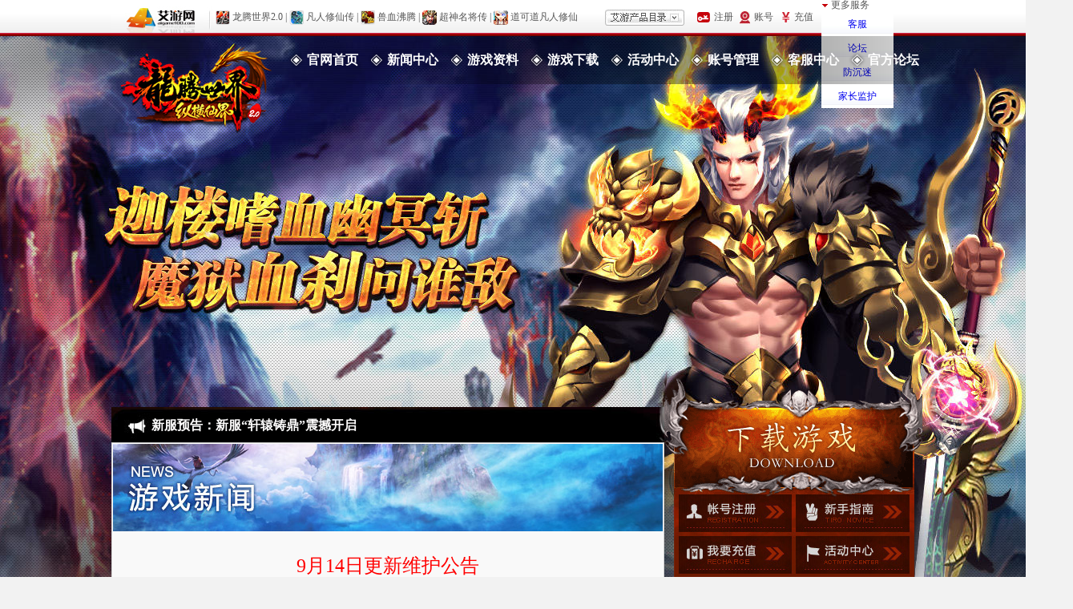

--- FILE ---
content_type: text/css
request_url: http://lt.baiyou100.com/ltsec2013_files/sec0317.css
body_size: 6446
content:

/*body {font-size:12px;-webkit-text-size-adjust:none;background: url(bg1203.jpg) no-repeat center 45px #f2f2f2;font-family:"microsoft yahei"}*/
body {font-size:12px;-webkit-text-size-adjust:none;background: url(bg_jialou.jpg) no-repeat center 45px #f2f2f2;font-family:"microsoft yahei"}

a {text-decoration: none;outline:none;blr:expression(this.onFocus=this.blur());}
a:hover {text-decoration: underline}
.cp {cursor: pointer}
.clear {clear:both;}
.dblk {display: block}
.fl {float:left;display: inline;}
.fr {float:right}
.ofh {overflow: hidden;}
.pr {position: relative;}
.pa {position: absolute;}
.ti-999 {text-indent: -999em}
.tac {text-align:center}
.sprite {background:url(../ltindex2013_files/sprite.png) no-repeat}
.more {color:#484848;font-size:10px;line-height:10px;height:10px;}
.mb12 {margin-bottom:12px}
.mr9 {margin-right:9px}

.bg {background:url(../ltindex2013_files/bottom-bg.jpg) no-repeat center bottom;padding-bottom:200px}
#wrap {width:1002px;margin:0 auto;}

#head {height:463px;}

/*#head {height:463px;background:url(head-bg1203_1.jpg) no-repeat center top}*/


#head0130 {height:463px;background:url(head-bg0130.jpg) no-repeat center top}
.nav {height:46px;width:786px;left:0;background:url(navlist.jpg) no-repeat 0 0;padding-left:251px}
.nav a {width:74px;height:46px;margin-right:1px}
.nav a:hover {background:url(navlist.jpg) no-repeat}
.nav a.n1:hover {background-position:-251px -50px}
.nav a.n2:hover {background-position:-326px -50px}
.nav a.n3:hover {background-position:-401px -50px}
.nav a.n4:hover {background-position:-476px -50px}
.nav a.n5:hover {background-position:-551px -50px}
.nav a.n6:hover {background-position:-626px -50px}
.nav a.n7:hover {background-position:-701px -50px}
.nav a.n8:hover {background-position:-776px -50px}
.logo {width: 190px;height: 120px;z-index:10; background:url(http://lt.baiyou100.com/ltsec2013_files/logov2.png);_background:0;_filter:progid:DXImageTransform.Microsoft.AlphaImageLoader(src='http://lt.baiyou100.com/ltsec2013_files/logov2.png',sizingMethod='scale'); cursor:pointer;left:0;top:0}
.logo a {width: 190px;height:120px; display:block}
.top_nav{width:980px; height:60px; background:url(http://lt.baiyou100.com/lt2018_main_files/navbg.png) no-repeat; top:0; left:220px; }
.top_nav ul li{ background:url(http://lt.baiyou100.com/lt2018_main_files/btn.png) -1000px -562px; width:100px; height:20px; line-height:20px; text-indent:24px; margin:20px 0; font-size:16px; float:left}
.top_nav ul li a{ color:#fff; text-decoration:none;font-weight:600;}
.top_nav ul li a:hover{ color:#f1d19f; text-decoration:none}
#head a.ett {width:480px;height:310px;top:120px; cursor:pointer;}
#head0130 a.ett {width:470px;height:230px;top:170px;left:70px}
/*a.ett:hover {background-position:0 -40px}*/

#content {/*background:url(content-bg.jpg) no-repeat center top*/}
.col-1 {width:690px;margin-right:12px}
.server {height:42px;background:url(server0314.jpg) no-repeat 0 0;line-height:42px;color:#fffefe;font-size:16px;font-weight:bold;text-indent:50px;padding-top:2px}
.server a {color:#fffefe}
.box {border:1px solid #d2d2d2;background:#f9f9f9;padding:1px}

.col-2 {width:300px;padding-top:109px}
.download {width:322px;height:150px;background:url(download0314.png) no-repeat center top;top:-41px;left:-12px;z-index:999}
.download a {height:150px}
.download a:hover {background:url(download0314.png) no-repeat 0 -150px}
.button6 {width:300px;height:160px;background:url(button6.jpg) no-repeat}
.button6 a {width:147px;height:52px;background:url(button6.jpg) no-repeat}
.button6 a.b61 {background-position:0 0}
.button6 a.b61:hover {background-position:-300px 0}
.button6 a.b62 {background-position:-147px 0}
.button6 a.b62:hover {background-position:-447px 0}
.button6 a.b63 {background-position:0 -52px}
.button6 a.b63:hover {background-position:-300px -52px}
.button6 a.b64 {background-position:-147px -52px}
.button6 a.b64:hover {background-position:-447px -52px}
.button6 a.b65 {background-position:0 -104px}
.button6 a.b65:hover {background-position:-300px -104px}
.button6 a.b66 {background-position:-147px -104px}
.button6 a.b66:hover {background-position:-447px -104px}
.event {border:1px solid #cecece;background:#e5e5e5;padding:5px;width:288px;height:185px}
.event a {width:286px;height:88px;border:1px solid #fefefe}

.fast {height:425px;background:url(fast.jpg) no-repeat center top;padding-top:37px;font-weight:bold}
.fast .bb {height:76px;margin-bottom:6px}
.fast .bb a {width:100px;height:76px}
.fast .bb a.bb1:hover {background:url(../ltindex2013_files/sprite.png) no-repeat 0 -80px}
.fast .bb a.bb2:hover {background:url(../ltindex2013_files/sprite.png) no-repeat -100px -80px}
.fast .bb a.bb3:hover {background:url(../ltindex2013_files/sprite.png) no-repeat -200px -80px}
.fast .ob {height:23px;margin-bottom:6px}
.fast .ob a {width:70px;height:23px;background-position:0 -390px;color:#fff;font-size:12px;margin-right:6px;line-height:23px; text-decoration:none;text-align:center}
.fast .lb {height:200px;margin-bottom:80px;padding-left:8px}
.fast .lb h1 {line-height:35px;border-bottom:1px dashed #cecece;color:#3c3c3c;font-size:16px;text-indent:10px}
.fast .lb a {width:69px;height:16px;line-height:16px;border-right:1px solid #dadada;border-left:1px solid #6c6c6c;text-align:center;margin:8px 0;color:#6c6c6c}
.fast .lb a:hover {color:#ff4200}

.fast .cs {height:34px}
.fast .cs a {width:98px;height:16px;line-height:16px;border-right:1px solid #dadada;border-left:1px solid #6c6c6c;text-align:center;margin:9px 0;color:#6c6c6c;font-weight:bold; text-decoration:none;font-size:13px;_width:96px}
.fast .cs a:hover {color:#ff5a00}


/*默认样式，主要是position:fixed实现屏幕绝对定位*/
#gotoTop{display:none;position:fixed;top:75%;left:50%;cursor:pointer;margin-top:-50px;margin-left:520px;padding:9px 4px;width:20px;text-align:center;border:1px solid #e0e0e0;background:#fff;}
/*用CSS表达式(expression)来实现ie6下position:fixed效果*/
#gotoTop{_position:absolute;_top:expression(documentElement.scrollTop + documentElement.clientHeight * 3/4 + "px")}
/*鼠标进入的反馈效果*/
#gotoTop.hover{background:#ff6000;color:#fff;text-decoration:none;}

.color-o {color:#ff6000}
.color-b {color:#0dacec}
.color-g {color:green}
.color-r {color:red}
.color-r1{color:#993300;}
.16-font{ font-size:16px;}
.18-font{ font-size:18px;}

--- FILE ---
content_type: text/css
request_url: http://lt.baiyou100.com/ltsec2013_files/news.css
body_size: 2638
content:
.news {background:url(news-tit.jpg) no-repeat center top;width:686px;padding-top:77px}
#Tab-1 .Menubox {width:360px;height:32px;padding:0 0 0 317px}
#Tab-1 .Menubox li{cursor:pointer;color:#fff;float:left;display:inline;width:87px;height: 32px;line-height:32px;font-size:18px;font-weight:bold;font-family:"Microsoft Yahei";text-align: center}
#Tab-1 .Menubox li.hover{color:#ff6800;background:url(news-hover.jpg) no-repeat 0 0}
#Tab-1 .Contentbox{padding:20px}
#Tab-1 .Contentbox ul li {height:39px;line-height:39px;*height:34px;*line-height:34px;border-bottom:1px dashed #c8c8c8;background:url(opoint.jpg) no-repeat 2px center;text-indent:12px}
#Tab-1 .Contentbox ul li a {color:#777;font-size:13px; text-decoration:none}
#Tab-1 .Contentbox ul li a span {color:#454545}
#Tab-1 .Contentbox ul li a:hover {color:#ff6000}
#Tab-1 .Contentbox ul li .date {color:#454545;width: 50px;text-align:right}
.news-box {padding:50px 20px 20px}
.news-title {height:50px;line-height:50px;color:#009edc;text-align:center;font-size: 24px;font-family: "Microsoft Yahei"}
.news-date {height:30px;line-height:30px;color:#535353;border-bottom:1px solid #535353;font-weight:bold}
.news-text {padding:10px;min-height:800px;_height:800px;}
.news-text a {color:#ff6800;text-decoration:underline}
.news-text h1 {color:#ff6800;font-size:18px;font-weight:bold;line-height:40px}
.news-text h2 {color:#ff6800;font-size:16px;font-weight:bold;line-height:32px}
.news-text h3 {color:#777;font-size:14px;font-weight:bold;line-height:28px}
.news-text p {line-height:28px;margin:2px auto 10px;font-size:14px;color:#777;text-indent:24px}
.share {color:#535353;float:right}
.share img {margin:0 3px -3px 0}
#dialog{width:533px;height:550px;overflow:hidden; position:relative;display:none}
#dialogtext{width:542px;overflow:hidden; position:relative;display:none}
#dialogtextbox {width:496px;border:2px solid #ccc;background:#fff;height:100%;font-size:14px;line-height:30px;padding:0}
#dialogtextbox h1 {color:#961114;font-size:18px;line-height:40px;background:#f5efe9;text-align:center;margin:0;height:40px;border-bottom:1px solid #ccc}
#dialogtextcont {padding:10px 30px;text-indent:24px}
.closeBtn{ width:42px; height:42px; overflow:hidden; position:absolute; top:0px; right:0; cursor:pointer; background:url(http://lt.baiyou100.com/ltindex2012_files/close.jpg) no-repeat; }

.nBox th {color:#C4865D;font-size:14px;background:#3b140f;padding:10px;line-height:24px;border:1px solid #690001}
.nBox td {color:#C4865D;font-size:14px;background:#200c0b;padding:5px 10px;line-height:24px;border:1px solid #690001}

--- FILE ---
content_type: text/css
request_url: http://www.aigame100.com/gameheader/css/gameheader_20110531.css
body_size: 4119
content:
body {margin: 0px;padding: 0px}
img {border:0;}
#newheadbox_bg {background-image: url(http://www.baiyou100.com/gameheader/image/newhead_bg.jpg);background-repeat: repeat-x;color:#585858;font-size:12px}
#newheadbox {width:1002px;margin:0 auto;height: 45px;font-size:12px}
#newheadlogo {height: 45px;width: 130px;background-image: url(http://www.baiyou100.com/gameheader/image/newhead_01.jpg);background-repeat: no-repeat;float:left;font-size:12px}
#newheadbox_bg #newheadbox .hot_games {
	float: left;
	width: 266px;
	height: 45px;
}
#newheadbox_bg #newheadbox .hot_games a{color:#585858;text-decoration:none; font-size:12px}
#newheadbox_bg #newheadbox .hot_games a:hover{color:#ff0000;text-decoration:none;}

#newheadbox .by100_games_list {
	margin: 0px;
	padding: 0px;
	float: left;
	font-size:12px;
}
#newheadbox .by100_games_list .by100_listbtn {padding-top: 12px;height: 33px;width:99px;float: left;font-size:12px}
#newheadbox .by100_games_list dl {margin: 0px;padding: 0px;height: 45px;float: left;font-size:12px}
#newheadbox .by100_games_list dt {padding: 0px;margin-top: 0px;margin-right: 0px;margin-bottom: 0px;margin-left: 0px;height: 45px;font-size:12px}
#newheadbox .by100_games_list dd {clear: both;padding: 0px;margin: 0px;font-size:12px}
#newheadbox .by100_games_list #list1 {
	position: absolute;
	z-index: 10000;
	font-size:12px;
	margin-top: -45px;
	margin-right: 0;
	margin-bottom: 0;
	margin-left: -353px;
	padding-top: 32px;
	padding-right: 0;
	padding-bottom: 0;
	padding-left: 0;
}
#newheadbox .by100_games_list #dj1 {
	position: absolute;
	z-index: 10000;
	font-size:12px;
	margin-top: -45px;
	margin-right: 0;
	margin-bottom: 0;
	margin-left: -353px;
	padding-top: 32px;
	padding-right: 0;
	padding-bottom: 0;
	padding-left: 0;
}
#newheadslogn {
	line-height:45px;
	height:45px;
	float:left;
	display:inline;
	font-size:12px;
	padding-top: 0;
	padding-right: 10px;
	padding-bottom: 0;
	padding-left: 0px;
}
#newheadslogn a {color:#585858}
.wg_header_zxyx a {color:#585858}
#newheadslogn a:hover {color:#ff0000}
#newheadbox .by100_by_gndh {float: left;display: table;font-size:12px}
#newheadbox .by100_by_gndh a {padding:15px 0 0 0;height:30px;text-align:center;color:#585858;text-decoration:none;outline:none;blr:this.onFocus=this.blur();font-size:12px}
#newheadbox .by100_by_gndh a:hover {color:#E7222F;text-decoration:none;font-size:12px}
#newheadbox .by100_by_gndh td img {margin:0 5px;margin:-7px 5px 0 5px\0;font-size:12px}
/*#newheadbox .by100_list {background:url(http://www.baiyou100.com/gameheader/image/listbg.gif) no-repeat left top;height:146px;padding:13px 13px 0 13px;_width:505px;font-size:12px}*/
#newheadbox .by100_list {
	font-size:12px;
	width: 439px;
	background-image: url(http://www.baiyou100.com/gameheader/image/bg.jpg);
	padding: 8px;
	background-position: left bottom;
}
#newheadbox .by100_list td{background-image: url(http://www.baiyou100.com/gameheader/image/repeat.jpg);}
#newheadbox .by100_list_wg {background:url(http://www.baiyou100.com/gameheader/image/listbg_wg.gif) no-repeat left top;height:116px;padding:13px 13px 0 13px;_width:505px;font-size:12px}
.g002 {background:url(http://www.baiyou100.com/gameheader/image/newheadlist_31.jpg) no-repeat left center;height:30px;line-height:30px;padding:0 0 0 22px;text-align:left;width:73px;font-size:12px}
.g001 {background:url(http://www.baiyou100.com/gameheader/image/newheadlist_33.jpg) no-repeat left center;height:30px;line-height:30px;padding:0 0 0 22px;text-align:left;width:93px;font-size:12px}
.g003 {background:url(http://www.baiyou100.com/gameheader/image/newheadlist_35.jpg) no-repeat left center;height:30px;line-height:30px;padding:0 0 0 22px;text-align:left;width:73px;font-size:12px}
.g005 {background:url(http://www.baiyou100.com/gameheader/image/newheadlist_43.jpg) no-repeat left center;height:30px;line-height:30px;padding:0 0 0 22px;text-align:left;width:83px;font-size:12px}
.g006 {background:url(http://www.baiyou100.com/gameheader/image/newheadlist_45.jpg) no-repeat left 